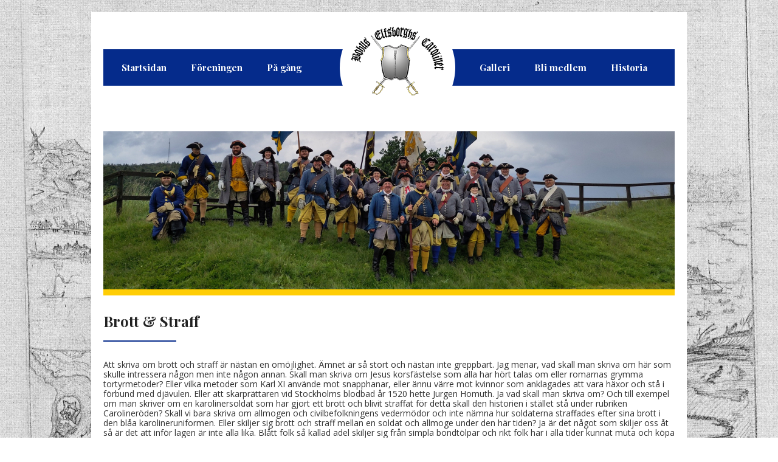

--- FILE ---
content_type: text/html; charset=UTF-8
request_url: http://www.kbec.se/brott-och-straff-27?ca=1
body_size: 7933
content:
<!DOCTYPE html>
<html>
<head>
	<meta charset="UTF-8" />
	<meta name="description" content="En f&ouml;rening som h&aring;ller p&aring; med levande historia fr&aring;n stormaktstiden i Sverige" />
	<meta name="keywords" content="Caroliner
Karoliner
Bohus Elfsborgs Karoliner
Bohus Elfsborgs Caroliner
Historia G&ouml;teborg
Stormaktstid
Karl XII
Levande historia
BEC
KBEC
" />
	<title>Brott &amp; Straff - Bohus Elfsborghs Caroliner</title>
	<base href="https://www.kbec.se/" />
	<meta name="generator" content="Trinax CMS" />
	<meta property="og:url" content="https://www.kbec.se/brott-och-straff-27" />
	<meta property="og:type" content="website" />
	<meta property="og:title" content="Brott &amp; Straff - Bohus Elfsborghs Caroliner" />
	<meta property="og:image" content="https://www.kbec.se/OG.png" />
	<meta property="og:site_name" content="Bohus Elfsborghs Caroliner" />
	<meta property="og:description" content="En f&ouml;rening som h&aring;ller p&aring; med levande historia fr&aring;n stormaktstiden i Sverige" />
	<link rel="stylesheet" href="includes/fancybox/jquery.fancybox.css?v=2.1.4" media="screen" />
	<link rel="stylesheet" href="styles/content.css?ver=201605101342" />
	<link rel="stylesheet" href="styles/layout.css?ver=201605101346" />
	<script src="https://ajax.googleapis.com/ajax/libs/jquery/1.9.1/jquery.min.js"></script>
	<script src="includes/fancybox/jquery.fancybox.pack.js?v=2.1.4"></script>
	<script src="//maps.googleapis.com/maps/api/js?language=sv"></script>
	<script src="includes/scripts.js?ver=201509041307"></script>
	<script>
	var BASE_PATH = '/';
	</script>
	<!--[if lte IE 9]>
	<link rel="stylesheet" href="styles/ie9.css?ver=201606101335" />
	<script src="includes/jquery.placeholder.min.js"></script>
	<script>$(document).ready(function() {$('input, textarea').placeholder();});</script>
	<![endif]-->
</head>

<body id="page_27" class="">
<!--[if lte IE 8]>
	<link rel="stylesheet" href="plugins/ie8_banner/index.1-0.css" />
	<div id="old_ie">
		<p>
			<img src="plugins/ie8_banner/icon-ie-warning.png" alt="" />
			<strong>Du använder en gammal version av Internet Explorer.</strong>
			Vissa funktioner fungerar inte och webbläsaren har kända säkerhetshål. Vi rekommenderar dig att
			<a href="https://browser-update.org/sv/update-outdated.html" target="_blank">uppdatera din webbläsare.</a>
		</p>
	</div>
<![endif]-->
<div id="page_wrapper" class="wrapper">
	<div id="header">
		<a href="#menu" id="menu_open" class="menu-opener">
			<span class="open-menu">
				<span class="omnu-line trans" id="omnu_line1"></span>
				<span class="omnu-line trans-fast" id="omnu_line2"></span>
				<span class="omnu-line trans" id="omnu_line3"></span>
			</span>
		</a>

		<a href="https://www.kbec.se/" id="header_logo">
			<img src="images/site/logo-mob.png" alt="Bohus Elfsborghs Caroliner" />
		</a>

		<div id="menu">
			<ul><!--
	--><li id="nav_1"><a  href="">Startsidan</a></li><!--
	--><li id="nav_2"><a  href="foreningen">F&ouml;reningen</a></li><!--
	--><li id="nav_109"><a  href="pa-gang">P&aring; g&aring;ng</a></li><!--
--><li class="menuLogo"><a href="https://www.kbec.se/"><img src="images/site/logo.png" alt="Bohus Elfsborghs Caroliner" /></a></li><!--	--><li id="nav_3"><a  href="galleri">Galleri</a></li><!--
	--><li id="nav_4"><a  href="bli-medlem">Bli medlem</a></li><!--
	--><li id="nav_5" class="has-subs"><a  href="historia-5">Historia</a><ul><!--
	--><li id="nav_11"><a  href="lankar">L&auml;nkar</a></li><!--
	--><li id="nav_19"><a  href="uniformer-och-utrustning">Uniformer &amp; Utrustning</a></li><!--
	--><li id="nav_21" class="has-subs"><a  href="historia-och-kuriosa">Historia &amp; Kuriosa</a><ul><!--
	--><li id="nav_25"><a  href="carolineroden">Caroliner&ouml;den</a></li><!--
	--><li id="nav_26"><a  href="brott-och-straff">Brott &amp; Straff</a></li><!--
	--><li id="nav_37"><a  href="mat-och-dryck">Mat &amp; Dryck</a></li><!--
--><li class="menuLogo"><a href="https://www.kbec.se/"><img src="images/site/logo.png" alt="Bohus Elfsborghs Caroliner" /></a></li><!--	--><li id="nav_42"><a  href="tennsoldater">Tennsoldater</a></li><!--
	--><li id="nav_43"><a  href="boktipset">Boktipset</a></li><!--
	--><li id="nav_44"><a  href="historia">Historia</a></li><!--
--></ul>
</li><!--
--><li class="menuLogo"><a href="https://www.kbec.se/"><img src="images/site/logo.png" alt="Bohus Elfsborghs Caroliner" /></a></li><!--	--><li id="nav_22"><a  href="exercis">Exercis</a></li><!--
	--><li id="nav_23"><a  href="fastningar-och-skansar">F&auml;stningar &amp; skansar</a></li><!--
--></ul>
</li><!--
--></ul>
		</div>
	</div><!-- end #header -->

	<div id="banner" style="background-image: url('images/uploads/sidbanner/default.jpg');"></div>

	<div id="content" class="wrapper">
		<h1>Brott &amp; Straff</h1>
		<p>Att skriva om brott och straff &auml;r n&auml;stan en om&ouml;jlighet. &Auml;mnet &auml;r s&aring; stort och n&auml;stan inte greppbart. Jag menar, vad skall man skriva om h&auml;r som skulle intressera n&aring;gon men inte n&aring;gon annan. Skall man skriva om Jesus korsf&auml;stelse som alla har h&ouml;rt talas om eller romarnas grymma tortyrmetoder? Eller vilka metoder som Karl XI anv&auml;nde mot snapphanar, eller &auml;nnu v&auml;rre mot kvinnor som anklagades att vara h&auml;xor och st&aring; i f&ouml;rbund med dj&auml;vulen. Eller att skarpr&auml;ttaren vid Stockholms blodbad &aring;r 1520 hette Jurgen Homuth. Ja vad skall man skriva om? Och till exempel om man skriver om en karolinersoldat som har gjort ett brott och blivit straffat f&ouml;r detta skall den historien i st&auml;llet st&aring; under rubriken Caroliner&ouml;den? Skall vi bara skriva om allmogen och civilbefolkningens vederm&ouml;dor och inte n&auml;mna hur soldaterna straffades efter sina brott i den bl&aring;a karolineruniformen. Eller skiljer sig brott och straff mellan en soldat och allmoge under den h&auml;r tiden? Ja &auml;r det n&aring;got som skiljer oss &aring;t s&aring; &auml;r det att inf&ouml;r lagen &auml;r inte alla lika. Bl&aring;tt folk s&aring; kallad adel skiljer sig fr&aring;n simpla bondt&ouml;lpar och rikt folk har i alla tider kunnat muta och k&ouml;pa sig fria fr&aring;n straff.</p><p>Alla har vi n&aring;gon g&aring;ng s&auml;kert funderat &ouml;ver vilken uppfinning som m&auml;nniskan gjort &auml;r den b&auml;sta eller v&auml;rdefullaste. Kan det vara hjulet? N&aring;gon s&auml;ger s&auml;kert elden. Men faktum kvarst&aring;r att hitta metoder och redskap som framtvingar det man vill h&ouml;ra under "speciella" f&ouml;rh&ouml;r av en d&ouml;md person i fredstid eller tillf&aring;ngatagna soldater i krigstid. D&aring; mina herrar finns det ej i v&auml;rldshistorien n&aring;gon j&auml;mf&ouml;relse vad m&auml;nniskan &auml;r kapabel till i sin uppfinningsrikedom, allt ifr&aring;n str&auml;ckb&auml;nkar till giljotinen. Denna giljotin framtogs f&ouml;r &ouml;vrigt f&ouml;r att offret skulle slippa lida "Hupp". P&aring; medeltiden skulle man g&auml;rna ocks&aring; f&ouml;rnedra offret i samband med tortyr. Avl&auml;gsnande av kroppsdelar var vanligt, t.ex. tunga, &ouml;ron, n&auml;sa men &auml;ven k&ouml;nsorgan och t&auml;nder f&ouml;rekom flitigt. I straffet eller metoden hudfl&auml;kning skar man f&ouml;rst bort alla utst&aring;ende kroppsdelar (n&auml;sa, fingrar, t&aring;r o.s.v.) d&auml;refter snittade man i skinnet s&aring; att skinnet kunde avl&auml;gsnas ungef&auml;r som man tar av sig sina strumpor. Sist tog man av skinnet p&aring; ansiktet allt f&ouml;r att den d&ouml;mde skulle kunna se p&aring;. Man kunde ocks&aring; bryta alla benen i kroppen p&aring; den d&ouml;mde innan man gav n&aring;dast&ouml;ten. N&auml;r detta skedde vid offentliga avr&auml;ttningar var dessutom syftet att visa hur det g&aring;r f&ouml;r dem som bryter mot lagen eller h&aring;ller inne med information. Att &aring;sk&aring;dare dessutom svimmade vid dessa uppvisningar kan man med l&auml;tthet f&ouml;rst&aring;.</p><p>Varje stad eller f&auml;stning med sj&auml;lvaktning hade sin tortyrkammare eller gisselkammare som det ocks&aring; kunde heta. Towern i London &auml;r v&auml;l den mest k&auml;nda men &auml;ven Stockholm hade sina pinorum. P&aring; 1600 och 1700-talet hette de Tjuvk&auml;llaren eller Hwita H&auml;sten och l&aring;g vid r&aring;dhuset vid stortorget. H&auml;r &auml;gde den officiella tortyren rum. Som om inte detta var nog kunde man ocks&aring; kanske hamna i den mer &ouml;k&auml;nda "Rosenkammaren" i Smedjeg&aring;rden (nuvarande Wallinsgatan) som hade str&auml;ck och k&ouml;ldtortyr som specialitet. Detta &ouml;de h&auml;nde en Kapten Erik Puke som stod anklagad f&ouml;r kuppf&ouml;rs&ouml;k mot Kungen &aring;r 1756. Han uth&auml;rdade Tjuvk&auml;llaren i tv&aring; dygn, d&auml;refter f&ouml;rd vid midnatt till Rosenkammaren.</p><p>Upph&auml;ngd naken i taket i j&auml;rnkedjor och med iskallt vatten sipprande fr&aring;n de kalla stenv&auml;ggarna upplevde han d&auml;r sina sista timmar i livet. Tornet K&auml;rnan i Helsingborg &auml;r ocks&aring; en k&auml;nd gisselkammare. Men tro nu inte att vi g&ouml;teborgare var b&auml;ttre &auml;n v&aring;ra medeuropeer vid denna tid. Faktum &auml;r att n&auml;r skotten och tillika Justitiepresidenten Johan Maclier inspekterade Bohus slotts (f&auml;stning) f&auml;ngelseh&aring;lor p&aring; 1680-talet och j&auml;mf&ouml;rde dem med Englands, s&aring; fanns det ingenting att anm&auml;rka p&aring;. Inte heller anm&auml;rkte han p&aring; de G&ouml;teborgska stadsportarnas arrestlokaler. Ordet tortyr h&auml;rr&ouml;r fr&aring;n franskans torture och inneb&auml;r i &ouml;verf&ouml;rd mening "Pinande av annan f&ouml;r att framtvinga av honom bek&auml;nnelse". Tortyr &auml;r en handling som ing&aring;r i en r&auml;ttslig unders&ouml;kning och &auml;r en del av ett straff. &auml;nda in p&aring; 1700- talet ut&ouml;vades tortyr som den mest naturligaste sak i de flesta l&auml;nder (Sverige inr&auml;knat) s&auml;rskilt i brott mot staten, kungen och kejsaren. Det beh&ouml;vdes inte mycket innan tortyr sattes in. Det r&auml;ckte med att man bes&ouml;kt fel kyrka. Att ocks&aring; kyrkan anv&auml;nde tortyr &auml;r v&auml;l ingen st&ouml;rre nyhet, s&auml;rskilt den kristna kyrkan. Den Spanska Inkvisitionen mot k&auml;ttare k&auml;nner de flesta till och storinkvisitor Thomas av Torquemada d&ouml;mde personligen 2 000 personer till b&aring;let. Under de 319 &aring;r inkvisitionen h&auml;rjade i Spanien fick 32 000 m&auml;nniskor s&auml;tta livet till. M&auml;nniskor har i gudars, kungars och kejsares namn fl&aring;tts levande, r&aring;dbr&aring;kats med stora vagnshjul, tr&auml;tts upp p&aring; vassa st&ouml;rar, begravts levande, stuckits eller skjutits till d&ouml;ds, h&auml;ngts, skurits, s&aring;gats ihj&auml;l etc. Men tyv&auml;rr har straffet inte alltid st&aring;tt i proportion till brottets karakt&auml;r. Tyv&auml;rr har detta inte utvecklats till humanare straff i modern tid. Vi kan n&auml;mna Kina som ett &auml;ckligt exempel. Under Tsindynastin i Kina p&aring; 200-talet F. k r avr&auml;ttade man brottslingar p&aring; ett snabbt och humant s&auml;tt, n&auml;mligen med det officiella b&ouml;delssv&auml;rdet. Men inom samma rike &aring;ret 1928 p&aring; ett grymt s&auml;tt skars &ouml;ron och andra hudstycken av m&auml;nniskor, b&aring;de kvinnor och m&auml;n. Sedan stektes dessa och &aring;ts upp innan den d&ouml;dsd&ouml;mde halsh&ouml;ggs.</p><p>I Norden &auml;r utvecklingen n&aring;got annorlunda men fr&aring;n 1200-talet och fram till 1800-talet var det knappast mer humanare &auml;n andra delar av v&aring;r v&auml;rld. Det finns i arabiska texter nedskrivet att redan p&aring; vikingarnas tid &aring;r ca 800 e. Kr&mdash;&aring;r 1000 e. Kr. s&aring; straffade detta nordiska folk missd&aring;dare med h&auml;ngning. &auml;ven i de gamla s&aring; kallade landskapslagarna finns det v&auml;ldokumenterade r&auml;ttskipningshanterande. I Folkkungarnas tid i Sverige var det f&auml;ngelseh&aring;lor som g&auml;llde. "Nyk&ouml;pings G&auml;stabud" var ett av de hemska under denna tid. Men det skulle dr&ouml;ja i Sverige tills kyrkan och kristendomen kom ut med "Den heliga skrift", speciellt det som var skrivet i Moseb&ouml;ckerna, innan det tog fart p&aring; allvar. H&auml;r stod nu i Bibeln vad det ortodoxa pr&auml;sterskapet och sj&auml;lvfallet med "Guds klara och rena ord " vilka brott som skulle straffas med d&ouml;den. Och s&aring;ledes den 20 december 1608 f&ouml;rklarade Karl IX, som var en mycket gudfruktig kung:</p><p><em>Att man uti h&ouml;gm&aring;ls och andra grova saker skulle r&auml;tta sig efter Guds lag som i den heliga skrift &auml;r f&ouml;rfattad och h&auml;refter skall vara inf&ouml;rd.</em></p><h3>De brott som belades med d&ouml;dstraff var f&ouml;ljande</h3><p><strong>1.</strong> Svordom, mened och annan Gudsf&ouml;rsm&auml;delse. <br /><strong>2.</strong> Olydnad, missfirmelse och misshandel mor f&ouml;r&auml;ldrar. <br /><strong>3.</strong> Dr&aring;p. <br /><strong>4.</strong> Sedlighetsbrott, s&aring;dana som m&ouml;kr&auml;nkning, v&aring;ldt&auml;kt, hor, blodskam och sodomi. <br /><strong>5.</strong> Ocker. <br /><strong>6.</strong> Falskt vittnesb&ouml;rd.</p><p>Och de &ouml;vriga regenterna i Europa hakade p&aring;, under env&auml;ldet i Frankrike &aring;ren 1589-1789 var inte mindre &auml;n 115 olika brott belagda med d&ouml;dsstraff. Men gl&ouml;m inte f&ouml;r all del alla andra brott som pliktades med handavhuggning, br&auml;nnm&auml;rkning, &ouml;gonutstickning m.m. Antalet brott med d&ouml;dsstraff som p&aring;f&ouml;ljd minskade i Frankrike efter revolutionen. Under 1700-talet var det trettiotv&aring; och p&aring; 1800-talet endast femton. I England var det vida v&auml;rre. H&auml;r drog man sig inte f&ouml;r att h&auml;nga barn fr&aring;n &aring;tta &aring;r och upp&aring;t &auml;nda in p&aring; 1800-talet. H&auml;r var brottslingarna obildade och underl&auml;gsna varelser som j&auml;mf&ouml;rdes med onda djur, och onda farliga djur f&ouml;rtj&auml;nade det v&auml;rsta. H&auml;r kan man ber&auml;tta om tiggaren som m&ouml;tte Voltaire. "Jag m&aring;ste ju leva sade tiggaren"..."Jag kan inte se att det skall vara n&ouml;dv&auml;ndigt", svarade Voltaire.</p><p>Om vi nu stannar upp ett tag och &ouml;verg&aring;r till brott och straff i det milit&auml;riska 1600 och 1700-talets Sverige s&aring; skiljer det sig kanske inte s&aring; mycket fr&aring;n &ouml;vriga samh&auml;llets straffmetoder. H&auml;r fanns de vanliga sp&ouml; och risstraffen. Stupstocken fanns d&auml;r tillsammans med tr&auml;h&auml;sten, gatlopp och b&ouml;ter. Halshuggning var d&auml;remot ovanligare. H&auml;r anv&auml;ndes arkebusering vid d&ouml;dstraff. Soldatens kristna tro var helig. Att sm&auml;da guds namn medf&ouml;rde direkt d&ouml;dsstraff likas&aring; orderv&auml;gran av n&aring;got bef&auml;l. Att bibeh&aring;lla soldatens gudstro i f&auml;lt l&aring;g p&aring; s&auml;rskilda f&auml;ltpr&auml;sters ansvar. Det fanns 3 f&auml;ltpr&auml;ster, 1 regementspr&auml;st och 2 bataljonspr&auml;ster vid varje regemente. Varje morgon och kv&auml;ll h&ouml;lls korum. Uteblev en officer fick han betala b&ouml;ter till Vadstena krigsmanskassa (en milt&auml;risk carolinsk pensionsstiftelse).</p><p>Upprepande g&aring;nger innebar halsj&auml;rn, &auml;ven direkt till onyktra soldater. Vakth&aring;llningen och utf&ouml;rande av straff l&aring;g p&aring; profossernas (fr&aring;n latinska &ouml;verordna, att s&auml;tta i spetsen) ansvar. Dessa var en sorts nuvarande milit&auml;rpolis och kunde ha graden av underofficer. I ett regemente fanns det 1 regementprofoss (&auml;ven kallad regementsgevaldiger) och minst 3 gemena kompaniprofosser vid varje kompani. Profossen var l&auml;tt att k&auml;nna igen med sin f&ouml;rgyllda yxa och stora handf&auml;ngsel. &auml;ven en stor hatt med plymager kunde f&ouml;rekomma. Ibland f&ouml;rekommer ordet regementsb&ouml;del ist&auml;llet f&ouml;r profoss. Det &auml;r lite missvisande eftersom ordet b&ouml;del &auml;r s&aring; starkt f&ouml;rknippat med halshuggning som s&auml;llan f&ouml;rekom i det milit&auml;ra. Profossens yttre skulle helst vara stor, g&auml;rna med stort sk&auml;gg, skitig och inge respekt &auml;ven p&aring; l&aring;ngt h&aring;ll. Med andra ord profosserna skulle man helst undvika s&aring; mycket som m&ouml;jligt. Ett straff som f&ouml;rekom mer i det milit&auml;riska var det s.k. "gatloppet". Tv&aring; led soldater med sp&ouml;n i handen v&auml;nda mot varandra, d&auml;r den d&ouml;mde fick g&aring; emellan och ta emot sp&ouml;slag. I det civila gatloppet kunde det vara uppemot 50 man som slog, men h&auml;r i det milit&auml;riska gatloppet var 300 man ingen tillf&auml;llighet. Det ber&auml;ttas att en vaktknekt som ans&aring;gs f&ouml;rsumlig vid slottsbranden &aring;r 1697 d&ouml;mdes till sju stycken gatlopp mellan 300 man. Han &ouml;verlevde men avled dock efter en tid, d&auml;remot ans&aring;gs han vara gammal och klen.</p><p>Annars var l&ouml;pa gatlopp fem g&aring;nger ett vanligt straff. D&auml;remot fick gardessoldaten Karl Sk&aring;ning l&ouml;pa gatlopp fem g&aring;nger plus tv&aring; &aring;rs f&auml;ngelse p&aring; f&auml;stning (Marstrand) f&ouml;r brott mot sj&auml;tte budet av Gud. N&auml;r han sl&auml;pptes efter avtj&auml;nat straff &ouml;nskade han "av hj&auml;rtat" komma tillbaka och tj&auml;na gardet. Ett annat straff eller tortyrmetod kanske man skall s&auml;ga var levande spetsad p&aring; p&aring;lar som anv&auml;ndes av milit&auml;ren. S&auml;rskilt i Karl XI.s krig mot snapphanar anv&auml;ndes detta flitigt. Ett snitt vid svanskotan och ett vid nacken, sedan f&ouml;rdes en spetsig p&aring;le in under skinnet d&auml;rnere och ut d&auml;ruppe. Sedan restes p&aring;len upp f&ouml;r att avskr&auml;cka m&auml;nniskor hur det kan g&aring; om man hj&auml;lper snapphanar. De levde ungef&auml;r tv&aring; till fem dagar efter&aring;t. Ett annat var att k&ouml;ra in gl&ouml;dgade j&auml;rnspett i &auml;ndtarmen och ut vid halsen. Ett antal oskyldiga civilfolk r&aring;kade ut f&ouml;r detta, bl.a. finns det antecknat att en 13 &aring;rig pojke spetsades levande. I garnisonsst&auml;der fanns det oftast en egen milit&auml;r avr&auml;ttningsplats. I G&ouml;teborg l&aring;g denna i utkanten av staden vid Kungsladug&aring;rd.</p>
		<div class="clear"></div>
	</div><!-- end #content -->

	<div id="footer">

<p>&nbsp;</p><p>&nbsp;</p><div class="inline-1-4 inline-r-block"><ul><li><a href="foreningen">Om f&ouml;reningen</a></li><li><a href="bli-medlem">Bli medlem</a></li><li><a href="vara-tjanster">V&aring;ra tj&auml;nster</a></li></ul></div><div class="inline-1-4 inline-r-block"><ul><li><a href="pa-gang">Evenemang/Info</a></li><li><a href="galleri">Galleri</a></li><li><a title="Startsida KBEC Medlem" href="medlemsida-info"> Medlemssidor</a></li></ul></div><div class="inline-1-4 inline-r-block"><ul><li><a href="samarbetspartners">Samarbetspartners</a></li><li><a href="lankar">L&auml;nkar</a></li><li><a href="kontakt">Kontakta oss</a></li></ul></div><div class="inline-1-4 inline-r-block"><p><strong>About us in your language:</strong></p><p><a href="images/uploads/PDFer/Sprak/pdf_svenska.pdf" target="_blank"><strong><img class="leftimg" title="Svenska" alt="Svenska" src="images/uploads/Bilder/Flags/flag-swe.png" width="25" /></strong></a><a href="images/uploads/PDFer/Sprak/pdf_engelska.pdf" target="_blank"><strong><img class="leftimg" title="English" alt="English" src="images/uploads/Bilder/Flags/flag-eng.png" width="25" /></strong></a><a href="images/uploads/PDFer/Sprak/pdf_tyska.pdf" target="_blank"><strong><img class="leftimg" title="German" alt="German" src="images/uploads/Bilder/Flags/flag-ger.png" width="25" /></strong></a><a href="images/uploads/PDFer/Sprak/pdf_franska.pdf" target="_blank"><strong><img class="leftimg" title="France" alt="France" src="images/uploads/Bilder/Flags/flag-fra.png" width="25" /></strong></a><a href="images/uploads/PDFer/Sprak/pdf_ukrainska.pdf" target="_blank"><strong><img class="leftimg" title="Ukrain" alt="Ukrain" src="images/uploads/Bilder/Flags/flag-ukr.png" width="25" /></strong></a><a href="images/uploads/PDFer/Sprak/pdf_japanska.pdf" target="_blank"><strong><img class="leftimg" title="Japanese" alt="Japanese" src="images/uploads/Bilder/Flags/flag-jap.png" width="25" /></strong></a><a href="images/uploads/PDFer/Sprak/pdf_indiska.pdf" target="_blank"><strong><img class="leftimg" title="Indian" alt="Indian" src="images/uploads/Bilder/Flags/flag-ind.png" width="25" /></strong></a><a href="images/uploads/PDFer/Sprak/pdf_finska.pdf" target="_blank"><strong><img class="leftimg" title="Suomi" alt="Suomi" src="images/uploads/Bilder/Flags/flag-fin.png" width="25" /></strong></a><a href="images/uploads/PDFer/Sprak/pdf_spanska.pdf" target="_blank"><strong><img class="leftimg" title="Spain" alt="Spain" src="images/uploads/Bilder/Flags/flag-spa.png" width="25" /></strong></a><a href="images/uploads/PDFer/Sprak/pdf_italienska.pdf" target="_blank"><strong><img class="leftimg" title="Italy" alt="Italy" src="images/uploads/Bilder/Flags/flag-ita.png" width="25" /></strong></a></p><p><a class="button" href="#">Vill du bli BEC-Sponsor?</a></p></div>
		<p id="trinax_link">
			<a href="https://www.trinax.se/" target="_blank">
				<svg width="61" height="23">
					<image xlink:href="https://www.trinaxkontrollpanel.se/trinaxfooter/utvecklad_av_trinax_white.svg" src="https://www.trinaxkontrollpanel.se/trinaxfooter/utvecklad_av_trinax_white.png" width="61" height="23"></image>
				</svg>
			</a>
		</p>
	</div><!-- end #footer -->
</div><!-- end #page_wrapper -->
<script>
(function(i,s,o,g,r,a,m){i['GoogleAnalyticsObject']=r;i[r]=i[r]||function(){(i[r].q=i[r].q||[]).push(arguments)},i[r].l=1*new Date();a=s.createElement(o),m=s.getElementsByTagName(o)[0];a.async=1;a.src=g;m.parentNode.insertBefore(a,m)})(window,document,'script','https://www.google-analytics.com/analytics.js','ga');
ga('create', 'UA-45570035-43', 'auto');
ga('send', 'pageview');
</script>
</body>
</html>


--- FILE ---
content_type: text/css
request_url: https://www.kbec.se/styles/content.css?ver=201605101342
body_size: 1526
content:
/*
 * Fonts
 */

@import url(https://fonts.googleapis.com/css?family=Open+Sans:400,700,700italic,400italic|Playfair+Display:400,400italic,700,700italic);

/*
 * Body
 */

* {
	margin: 0;
	padding: 0;
}

body {
	background: #fff;
	font-family: 'Open Sans', sans-serif;
	font-weight: 300;
	font-size: 14px;
	color: #333;
	line-height: 1;
	-webkit-font-smoothing: antialiased;
	font-smoothing: antialiased;
	text-rendering: optimizeLegibility;
}

/*
 * Content
 */

 .employee-info {
    font-size: 12px;
    margin: -15px 0 18px 0;
    color: #052b8b;
 }

 .start-puff {
   position: relative; 
   margin-top: 10px;
 }

.start-puff img { 

}

.start-puff h3 { 
  	position: absolute; 
	left: 5px;
    right: 16px;
	bottom: 2px;
	background: rgba(5,43,139,0.9);
    color: #fff;
    font-size: 18px;
    padding: 17px;
}

/* Text */

h1, .h1, h2, h3, h4 {
	font-family: 'Playfair Display', serif;
	font-weight: 700;
	color: #2d2d2d;
}

#content h1:after, .heading-line:after {
	content: '';
    display: block;
    margin: 20px 0 0;
    width: 120px;
    height: 2px;
    background: #052b8b;
}

h1, .h1 {
	margin: 30px 0;
	font-size: 24px;
	color: #222;
}

#inner_content h1 {
	margin: 10px 0;
}

h2 {
	margin: 20px 0 5px;
	font-size: 20px;
}

h3 {
	margin: 20px 0 5px;
	font-size: 18px;
}

h4 {
	margin: 20px 0 5px;
	font-size: 16px;
}

p {
	margin: 20px 0;
	line-height: 1.2;
}

h2 + p, h3 + p {
	margin: 8px 0 25px;
}

strong {
	font-weight: 700;
}

ul, ol {
	margin: 0;
	padding-left: 10px;
	line-height: 1.7;
	list-style-position: inside;
}

dl {
	margin: 20px 0;
}

dt, dd {
	display: inline-block;
	vertical-align: top;
	width: 50%;
	line-height: 1.7;
}

dt {
	font-weight: 700;
}

hr {
	height: 1px;
	background: #bdbdbd;
	border: 0;
	margin-bottom: 20px;
}

a {
	color: #052b8b;
	text-decoration: none;
	transition: color 0.25s;
}

a:hover, a:focus {
	color: #ffcd05;
	text-decoration: none;
}

a img {
	border: 0;
}

img {
	max-width: 100%;
	height: auto;
}

table {
	margin: 20px;
}

/* Grids */

.spread-grid {
	display: table;
	table-layout: fixed;
	width: 940px;
	height: 100%;
}

.spread-row {
	display: table-row;
	height: 100%;
}

.spread-img {
	width: 100%;
}

[class*='spread-'] {
	display: table-cell;
	vertical-align: top;
	height: 100%;
}

.inline, [class*='inline-'] {
	display: inline-block;
	vertical-align: top;
	width: 100%;
}

.inline-1-2, .spread-1-2 {
	width: 50%;
}

.inline-1-3, .spread-1-3 {
	width: 33.33%;
}

.inline-1-4, .spread-1-4 {
	width: 25%;
}

.inline-2-3, .spread-2-3 {
	width: 66.66%;
}

.inline-3-4, .spread-3-4 {
	width: 75%;
}

.inline-1-5, .spread-1-5 {
	width: 20%;
}

.inline-2-5, .spread-2-5 {
	width: 40%;
}

.inline-3-5, .spread-3-5 {
	width: 60%;
}

.inline-4-5, .spread-4-5 {
	width: 80%;
}

.inline-left > * {
	margin-right: 10px;
}

.inline-right > * {
	margin-left: 10px;
}

.spread-content {
	height: 100%;
}

.spread-content h2, .spread-content h3 {
	margin: 15px 10px;
}

.spread-content p, .spread-content dl, .spread-content ul {
	margin: 15px 10px;
}

.inline-1-2 h3:first-of-type {
	margin-top: 0;
}

/* Buttons */

button, .button, .button-alt, .read-more {
	display: inline-block;
	box-sizing: border-box;
	margin: 5px 0;
	padding: 0 19px;
	min-width: 213px;
	height: 40px;
	background-color: #052b8b;
	border: 0;
	border-radius: 0;
	font-family: Lato, Helvetica, Arial, sans-serif;
	font-size: 12px;
	font-weight: 700;
	color: #fff;
	text-align: left;
	text-transform: uppercase;
	line-height: 40px;
	-webkit-appearance: none;
	cursor: pointer;
	-webkit-transition: all ease-in 0.2s;
	transition: all ease-in 0.2s;
}

button:after, .button:after, .button-alt:after, .read-more:after {
	float: right;
	margin: 12px 0 0 0;
}

button:hover, button:focus, .button:hover, .button:focus, .read-more:hover, .read-more:focus {
	color: #1f1f1f;
	background: #ffcd05;
}

.button-alt {
	background-color: #1299c7;
}

.button-alt:hover, .button-alt:focus {
	color: #fff;
}

.button-facebook {
	background-color: #3b5998;
}

.button-linkedin {
	background-color: #007bb6;
}

.button-block {
	display: block;
	width: 100%;
}

/* Fix for Firefox rendering buttons wrong */
button::-moz-focus-inner {
	margin-top: 0;
	margin-bottom: 0;
    padding: 0;
    border: 0
}

/* Misc classes */

.rightimg {float:right;margin:0 0 10px 10px;}
.leftimg {float:left;margin:0 20px 10px 0;}
.rightimgwide {float: right;margin: 0 0 25px 25px;}
.leftimgwide {float: left;margin:0 25px 25px 0;}
.clear {clear:both;}
.floatleft {float:left;}
.floatright {float:right;}
.center {text-align:center;}
.left {text-align:left;}
.right {text-align:right;}
.italic {font-style:italic;}
.bold {font-weight: bold;}
.red {
	color: #ff0000;
}
.ok {
	color: #9bb046;
}

.error {
	color: #d7353b;
	font-size: 1.1em;
}

--- FILE ---
content_type: text/css
request_url: https://www.kbec.se/styles/layout.css?ver=201605101346
body_size: 3857
content:
/* Body */

html, body {
	height: 100%;
	background: url('../images/site/body-bg.jpg');
	background-size: cover;
	background-attachment: fixed;
}

.wrapper {
	margin: 0 auto;
	padding: 1px 0;
	max-width: 980px;
}

#page_wrapper {
	background: #fff;
	margin-top: 20px;
	margin-bottom: 20px;
	padding-bottom: 0;
}

#content {
	padding: 0 20px 70px;
}

#inner_content {
	width: 74%;
	float: right;
}

#cookie_approve_banner {
	position: fixed;
	z-index: 1000;
	right: 0;
	bottom: 0;
	left: 0;
	width: 100%;
	padding: 1px 0;
	background: #004a8d;
	background: rgba(0, 74, 141, 0.95);
	font-size: 14px;
	color: #fff;
}

#cookie_approve_banner p {
	margin: 20px;
	padding-right: 160px;
}

#cookie_approve_banner a {
	color: #adadad;
}

#cookie_approve_banner .button-cookie {
	float: right;
	display: inline-block;
	vertical-align: middle;
	position: relative;
	left: 160px;
	margin: -10px 10px 0;
	padding: 10px 20px;
	background: #fff;
	border-radius: 6px;
	font-weight: 600;
	color: #333;
	text-decoration: none;
}

#cookie_approve_banner .button-cookie:hover, #cookie_approve_banner .button-cookie:focus {
	color: #333;
}

/*
 * Header
 */

 #header {
 	padding-top: 5px;
 }

 #header_logo {
 	display: none;
 }


/* Menu */

#menu {
	margin: 0 20px;
	padding: 55px 0px;
}

#menu ul {
	background: #052b8b;
	height: 60px;
}

#menu li {
	list-style: none;
	display: inline-block;
}

#menu li a {
	font-family: 'Playfair Display', serif;
	font-size: 15px;
	padding: 10px 20px;
	line-height: 40px;
	color: #fff;
	display: block;
	font-weight: 700;
}

#menu ul li ul {
	display: none;
}

.menuLogo {
	display: inline-block;
	vertical-align: top;
	width: 210px;
	height: 164px;
	margin: 0px 30px 0px 13px;
}

.menuLogo a {
	display: block;
	position: absolute;
	margin: -69px 0px 0px 0px;
	z-index: 1;
}

/* Submenu */

#submenu {
	width: 22%;
	float: left;
	border-left: 3px solid #ffcd05;
}

#submenu ul {
	list-style: none;
}

#submenu ul li {
	padding: 10px 0 10px 10px;
}

#submenu ul li a {
	font-family: 'Playfair Display', serif;
	font-size: 14px;
	color: #1f1f1f;
	font-weight: 700;
	display: block;
}

#submenu ul .current a {
}

#submenu ul .current a::before {
	content: '»';
	color: #052b8b;
	padding-right: 5px;
}

/*
 * Banner
 */

 #banner {
    width: 940px;
    height: 260px;
    margin: 20px auto;
    border-bottom: 10px solid #ffcd05;
	z-index: 100;
 }

 .is-startpage #banner {
 		height: 330px;
	width: 940px;
	margin: 20px auto 0;
    border-bottom: 10px solid #ffcd05;
 }

/*
 * Google Maps
 */

.gm-style img {
	max-width: none;
}

/*
 * Position elements off screen
 */

.off-screen {
	overflow: hidden;
	width: 1px;
	height: 1px;
	text-indent: 100%;
	white-space: nowrap;
}

/*
 * Startpage specific
 */

 #startpage_content {
 	width: 65%;
 	float: left;
 }

 #startpage_news {
 	width: 29.8%;
 	float: right;
 }

 #event_header {
 	width: 260px;
 	height: 180px;
 	background: url('../images/site/bg-evenemang_.png');
 	padding: 10px;
 	margin-top: 35px;
 }

#event_header h2 {
	background: rgba(5,43,139,0.9);
    color: #fff;
    font-size: 18px;
    padding: 17px;
	margin: 128px 0 0;
}
#startpage_news h3 {
	font-size: 14px;
	color: #1f1f1f;
	font-weight: 700;
	margin: 0 0 5px;
}

#startpage_news p {
	color: #8b8b8b;
	font-size: 13px;
	font-style: italic;
}

#startpage_news h3 + p {
	margin: 0;
}

.news-item {
	border-left: 5px solid #ffcd05;
    padding: 5px 0 5px 10px;
    margin: 10px 0;
}

.news-archive {
	font-family: 'Playfair Display', serif;
	font-size: 12px;
	font-weight: 700;
	font-style: italic;
	color: #052b8b;
	text-align: center;
}

/*
* News archive
*/

.news-item-content {
	color: #1f1f1f;
}

/*
 * E-mail form
 */

 /*
 * Gallery module
 */

.gallery-item {
	display: inline-block;
	vertical-align: top;
	overflow: hidden;
	margin: 0 0 20px;
    width: 49.7%;
	height: 160px;
}

.gallery-item a {
	display: block;
	overflow: hidden;
	position: relative;
	height: 100%;
}

.gallery-item a:after {
	content: '';
	position: absolute;
	z-index: 2;
	top: 0;
	right: 0;
	bottom: 0;
	left: 0;
	background: -webkit-gradient(linear, left top, left bottom, color-stop(0%,rgba(5,43,139,0)), color-stop(100%,rgba(5,43,139,0.8)));
	background: linear-gradient(to bottom, rgba(5,43,139,0) 0%,rgba(5,43,139,0.8) 100%);
}

.gallery-item:nth-child(odd) > * {
	margin-left: 10px;
}

.gallery-item:nth-child(even) > * {
	margin-right: 10px;
}

.gallery-item img {
	position: absolute;
	top: 50%;
	left: 50%;
	-webkit-transform: translate(-50%, -50%);
	transform: translate(-50%, -50%);
}

.gallery-item h2 {
	position: absolute;
	z-index: 3;
	bottom: 16px;
	left: 19px;
	margin: 0;
	font-size: 15px;
	color: #fff;
}

.gallery-item h2:after {
	content: '»';
	margin-left: 5px;
	color: #ffcd05;
}

.gallery-image-item {
	position: relative;
	overflow: hidden;
	display: inline-block;
	vertical-align: top;
	margin-right: 10px;
	margin-bottom: 10px;
	width: 215px;
	height: 143px;
}

.gallery-image-item img, .gallery-item img {
	width: 100%;
	max-width: none;
	-webkit-transition: all 0.3s ease;
	transition: all 0.3s ease;
}

.gallery-image-item:hover img, .gallery-item:hover img {
	margin-top: -10px;
	margin-left: -10px;
	width: 110%;
}

#gallery_images.js .pagination {
	display: none;
}


/* Forms */

.form-group {
	margin-top: 10px;
	margin-bottom: 10px;
	line-height: 1;
}

.form-group[class*="inline-"] {
	margin-top: 5px;
	margin-bottom: 5px;
}

.form-group.inline-left > * {
	margin-right: 5px;
}

.form-group.inline-right > * {
	margin-left: 5px;
}

.form-inline .form-group {
	display: inline-block;
	vertical-align: top;
}

.form-aligned .form-group label, .form-aligned .form-control-group .label {
	display: inline-block;
	vertical-align: top;
	padding-top: 13px;
	width: 30%;
}

.form-aligned .form-group input, .form-aligned .form-group textarea {
	display: inline-block;
	vertical-align: top;
	width: 30%;
}

.form-aligned .form-control-group label {
	display: block;
}

.form-stacked .form-group label, .form-stacked .form-control-group .label {
	display: block;
	padding-bottom: 5px;
	font-weight: 600;
}

.form-stacked .form-control-group label {
	padding-bottom: 0;
	font-weight: 400;
	white-space: nowrap;
}

.form-control-group input {
	display: inline-block;
}

.form-control-group label {
	display: inline-block;
	padding-right: 25px;
	cursor: pointer;
}

.form-stacked .form-group input, .form-stacked .form-group select, .form-stacked .form-group textarea {
	display: block;
	width: 100%;
}

.form-stacked .form-group span {
	display: block;
}

.form-stacked .form-group.inline-1-1 input, .form-stacked .form-group.inline-1-1 select, .form-stacked .form-group.inline-1-1 textarea {
	width: 100%;
}

.form-no-labels label {
	position: absolute;
	left: -9999px;
	top: 0;
}

.form-full-inputs input, .form-full-inputs textarea {
	width: 100%;
}

.form-buttons button {
	width: 100%;
}

input, textarea, select {
	display: block;
	box-sizing: border-box;
	padding: 13px 14px;
	background: #fff;
	border: 1px solid #d8d8d8;
	color: #333;
	font-size: 15px;
	font-weight: 400;
	line-height: 17px;
}

textarea {
	max-width: 100%;
}

input, select, textarea, button {
	font-family: 'Roboto', Helvetica, 'Lucida Grande', sans-serif;
	font-weight: 400;
}

input:-webkit-autofill {
    -webkit-box-shadow: 0 0 0px 1000px #fff inset;
}

/* Styles för placeholders måste vara enskilda för varje renderingsmotor! */
::-webkit-input-placeholder {
	opacity: 1;
	font-style: italic;
	font-weight: 400;
	color: #8b8b8b;
}

:-moz-placeholder {
	opacity: 1;
	font-style: italic;
	font-weight: 400;
	color: #8b8b8b;
}

::-moz-placeholder {
	opacity: 1;
	font-style: italic;
	font-weight: 400;
	color: #8b8b8b;
}

:-ms-input-placeholder {
	opacity: 1;
	font-style: italic;
	font-weight: 400;
	color: #8b8b8b;
}

input[type=file], input[type=checkbox], input[type=radio] {
	border: 0;
}

.form-captcha div {
	position: relative;
	padding-left: 110px;
	border: 1px solid #d8d8d8;
}

.form-captcha img {
	position: absolute;
	z-index: 1;
	top: -1px;
	left: -1px;
}

.form-captcha input {
	display: inline-block;
	vertical-align: top;
	width: 180px;
	border: 0;
}

/*
 * Footer
 */

 #footer {
 	background: #1f1f1f;
 	font-family: 'Playfair Display', serif;
 	color: #a9a9a9;
 	font-size: 14px;
 	padding: 60px;
 }

 #footer p {
 	margin: 5px 0;
 }

 #footer a {
 	color: #a9a9a9;
 }

 #footer ul {
 	list-style: none;
 }

#footer .button {
	background: #ffcd05;
	color: #1f1f1f;
}


/**
 * Textslider plugin
 * @version 1.1
 * @date 2015-05-08
 */

.textslider {
	position: relative;
}

.textslider-inner {
	position: relative;
	overflow: hidden;
	height: 100%;
}

.textslider .slide {
	position: absolute;
	top: 0;
	left: 0;
	width: 100%;
	height: 100%;
}

.textslider-prev, .textslider-next {
	position: absolute;
	overflow: hidden;
	text-indent: 100%;
}

.textslider-breadcrumbs {
	position: absolute;
	right: 0;
	bottom: 30px;
	left: 0;
	margin: 0;
	height: 10px;
	text-align: center;
}

.textslider-breadcrumb {
	display: inline-block;
	margin-right: 10px;
	width: 10px;
	height: 10px;
	text-indent: -9999px;
}

/*
 * Fancybox
 */

.fancybox-opened .fancybox-skin {
	-webkit-box-shadow: 0 0 10px rgba(0, 0, 0, 0.5);
	box-shadow: 0 0 10px rgba(0, 0, 0, 0.5);
}

.fancybox-inner * {
    margin-left: 20px;
    margin-right: 20px;
}

/* Media queries */

@media screen and (max-width: 960px) {
	.spread-grid {
		width: auto;
	}

	#content .wrapper {
		padding: 0 10px;
	}

	.textslider-prev, .textslider-next {
		top: 30px;
	}

	.textslider-prev {
		left: 0;
	}

	.textslider-next {
		right: 0;
	}
}

@media screen and (max-width: 800px) {

	#cookie_approve_banner p {
		margin-right: 20px;
		padding-right: 0;
	}

	#cookie_approve_banner .button-cookie {
		float: none;
		position: static;
		left: auto;
		margin-top: 0;
	}

	/* Header */

	#header_contact {
		display: none;
	}

	#header, .is-compact #header {
		height: 60px;
		background: #fff;
	}

	#header_logo {
	    display: block;
	    float: none;
	    margin: 4px auto 0;
	    text-align: center;
	}

	#header_logo img, .is-compact #header_logo img {
		height: 50px;
	}

	#menu_open, .is-compact #menu_open {
		float: none;
		position: fixed;
		top: 17px;
		left: 10px;
		margin-top: 0;
	}

	#menu_open .menu-opener-label {
		display: none;
	}

	#header .open-menu .omnu-line, .is-compact #header .open-menu .omnu-line {
		background: #ffcd05;
	}

	.open-menu {
		width: 23px;
		height: 16px;
	}

	.open-menu .omnu-line {
		margin: 0 0 2px;
	}

	.is-menu-open .open-menu #omnu_line3 {
		top: -2px;
	}

	/* Menu */

	#page_wrapper {
		left: 0;
		margin: 0;
		padding: 1px 0;
	}

	/* Animate whole page in x-axis when menu is opened on mobile */
	#page_wrapper, #header, #menu, #menu_open {
		position: relative;
		-webkit-transition: left ease-in 0.2s;
		transition: left ease-in 0.2s;
	}

	#submenu {
		display: none;
	}

	/*.active #page_wrapper, .active #header {
		left: 100%;
	}*/

	/* Header */

	#header {
		position: fixed;
		z-index: 101;
		top: 0;
		left: 0;
		margin: 0;
		padding-top: 0;
		width: 100%;
		height: 60px;
		background: #fff;
		box-shadow: 0 0 5px #000;
	}

	#header_logo {
		width: 140px;
	}

	#header_facebook {
		display: none;
	}

	/* Menu */

	#menu_open {
		display: block;
		position: fixed;
		z-index: 103;
		top: 0;
		left: 0;
		width: 23px;
		height: 18px;
		padding: 22px 15px;
	}

	.active #menu_open {
		left: 83%;
	}

	.open-menu .omnu-line {
		position: relative;
		display: block;
		margin: 0 0 2px;
		-webkit-backface-visibility: hidden;
		backface-visibility: hidden;
		background: #50a100;
		border-radius: 3px;
		height: 4px;
		-webkit-perspective: 200px;
		perspective: 200px;
		-webkit-transform: none;
		-webkit-transform-origin: center center 0;
		-webkit-transform-style: preserve-3d;
		transform: none;
		transform-origin: center center 0;
		transform-style: preserve-3d;
		-webkit-transition: all 277ms ease-in-out 0s;
		transition: all 277ms ease-in-out 0s;
	}

	.active .open-menu #omnu_line2 {
		opacity: 0;
	}

	.active .open-menu #omnu_line1 {
		margin: 0;
		top: 10px;
		-webkit-transform: rotate(45deg);
		transform: rotate(45deg);
	}

	.active .open-menu #omnu_line3 {
		margin: 0;
		top: 0;
		-webkit-transform: rotate(-45deg);
		transform: rotate(-45deg);
	}

	#menu {
		display: block;
		position: fixed;
		z-index: 102;
		top: 0;
		left: -100%;
		bottom: 0;
		margin: 0;
		width: 100%;
		overflow: auto;
		background: #052b8b;
	}

	#menu h2 {
		display: block;
		margin: 0 10px;
		padding: 23px 10px;
		border-bottom: 1px solid #e5e5e5;
		font-weight: 700;
		font-size: 15px;
	}

	.active #menu {
		left: 0;
	}

	#menu ul {
		display: block;
		margin: 0 10px;
	}

	#menu > ul {
		position: absolute;
		left: 0;
		right: 0;
		opacity: 1;
		-webkit-transition: all ease-in 0.2s;
		transition: all ease-in 0.2s;
	}

	#menu .menu-show-subs {
		left: -100% !important;
		right: 100%;
		-webkit-transition: all ease-in 0.2s;
		transition: all ease-in 0.2s;
	}

	#menu li {
		position: relative;
		display: block;
		border-bottom: 1px solid #e5e5e5;
		text-align: left;
	}

	li.menuLogo {
		display: none !important;
	}

	#menu li:last-child {
		border: 0;
	}

	#menu li a {
		padding: 7px 10px;
		font-family: 'Playfair Display', serif;
		font-weight: 700;
		-webkit-text-size-adjust: none;
	}

	#menu ul > li > a {
		opacity: 1;
		-webkit-transition: opacity ease-in 0.2s;
		transition: opacity ease-in 0.2s;
	}

	#menu .menu-show-subs > li > a {
		opacity: 0;
	}

	#menu .has-subs > ul {
		display: block;
		overflow: auto;
		opacity: 0;
		position: fixed;
		z-index: 5;
		top: 63px;
		right: 0;
		bottom: 0;
		left: 100%;
		height: 100%;
		-webkit-transition: all ease-in 0.2s;
		transition: all ease-in 0.2s;
	}

	#menu .has-subs > ul.show-subs {
		left: 0;
		opacity: 1;
	}

	#menu .show-subs.menu-show-subs {
		position: static;
	}

	#menu .has-subs > ul.show-subs li {
		height: auto;
	}

	#menu .has-subs > a {
		width: 70%;
	}

	.go-back a:before, li.has-subs:after {
		content: '»';
		position: absolute;
		top: 0;
		bottom: 0;
		padding-top: 13px;
		width: 60px;
		font-family: 'Playfair Display', serif;
		font-weight: 700;
		font-size: 15px;
		color: #fff;
		text-align: center;
	}

	#menu li:first-child.go-back a {
		padding-left: 40px !important;
	}

	.go-back a:before {
		/* arrow goes on the left side - go back button */
		content: '«';
		left: 0;
		padding-top: 5px;
		width: 33px;
	}

	li.has-subs:after{
		/* arrow goes on the right side - children navigation */
		right: 0;
	}

	/* Banner */

	.is-startpage #banner {
		width: 100%;
	}

	#banner {
		width: 100%;
	}

	/* Content */

	#inner_content {
		width: 100%;
		float: none;
	}

	#startpage_content {
		width: 100%;
		float: none;
	}

	#startpage_news {
		width: 100%;
		float: none;
	}

	.start-puff img {
		width: 100%;
	}

	h1, .h1 {
		font-size: 22px;
	}

	.leftimg, .rightimg, .leftImg, .rightImg, .resp-nofloat.floatleft, .resp-nofloat.floatright {
		display: block;
		float: none;
		margin: 0;
	}

	.spread-grid, .spread-row {
		display: block;
	}

	.inline-r-block {
		display: block;
		width: auto;
	}

	.inline-r-1-2 {
		width: 50%;
	}

	.inline-r-1-3 {
		width: 33.33%;
	}

	[class*='spread-'] {
		display: block;
		width: auto;
	}

	.inline-left.inline-r-block > *, .inline-right.inline-r-block > * {
		margin-left: 0;
		margin-right: 0;
	}

	/* E-mail form */

	 /*
 * Gallery module
 */

.gallery-item {
	display: block;
	vertical-align: top;
	overflow: hidden;
	margin: 0 0 20px;
    width: 100%;
	height: 160px;
}


.gallery-item:nth-child(odd) > * {
	margin-left: 0;
}

.gallery-item:nth-child(even) > * {
	margin-right: 0;
}

.gallery-image-item {
    width: 50%;
    height: 100%;
    display: inline;
}
	

	/* Footer */

	#footer .wrapper {
		padding: 1px 10px;
		text-align: center;
	}

	.hide-mobile {
		display: none !important;
	}

	.hide-desktop {
		display: inherit !important;
	}

	#footer .leftimg {
		display: block;
    float: left;
    margin: 0 10px 10px;
	}
}

/* Fix for Mobile Safari making larger text size */

@media screen and (max-device-width: 480px) {
	body {
		-webkit-text-size-adjust: none;
	}
}


--- FILE ---
content_type: text/plain
request_url: https://www.google-analytics.com/j/collect?v=1&_v=j102&a=1853142648&t=pageview&_s=1&dl=http%3A%2F%2Fwww.kbec.se%2Fbrott-och-straff-27%3Fca%3D1&ul=en-us%40posix&dt=Brott%20%26%20Straff%20-%20Bohus%20Elfsborghs%20Caroliner&sr=1280x720&vp=1280x720&_u=IEBAAEABAAAAACAAI~&jid=1577746054&gjid=958156562&cid=562399257.1768685916&tid=UA-45570035-43&_gid=1938575632.1768685916&_r=1&_slc=1&z=1394857092
body_size: -448
content:
2,cG-TV7YG3YTFC